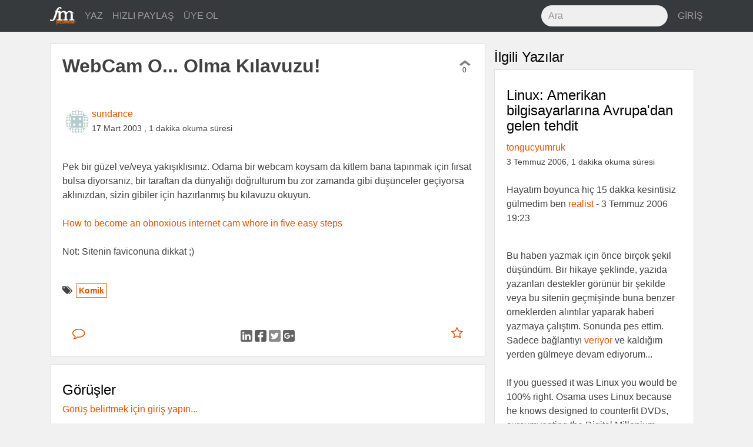

--- FILE ---
content_type: text/html; charset=utf-8
request_url: https://fazlamesai.net/posts/webcam-o-olma-kilavuzu
body_size: 5761
content:
<!DOCTYPE html>
<html>
<head>
  <title>  WebCam O... Olma Kılavuzu!</title>
  <meta charset="utf-8">
  <meta http-equiv="X-UA-Compatible" content="IE=edge">
  <meta name="viewport" content="width=device-width, initial-scale=1, shrink-to-fit=no">
  <!-- Og -->
<meta property="og:locale" content="tr_TR"/>
<meta property="og:url" content="https://fazlamesai.net/posts/webcam-o-olma-kilavuzu"/>
<meta property="og:site_name" content="fazlamesai.net"/>
    <meta property="og:type" content="article"/>
  <meta property="og:title" content="WebCam O... Olma Kılavuzu!"/>
    <meta property="og:image" content="https://fazlamesai.net/assets/fm_social-5eddbf57324fb38d2af976b92ca83bff572177e936ffd35a1e318a7ec204e099.png"/>
    <meta property="og:image:type" content="image/png"/>

    <meta property="og:description" content="Pek bir güzel ve/veya yakışıklısınız. Odama bir webcam koysam da kitlem bana tapınmak için fırsat bulsa diyorsanız, bir taraftan da dünyalığı doğrulturum bu zor zamanda gibi düşünceler geçiyorsa aklınızdan, sizin gibiler için hazırlanmış bu kılavuzu okuyun.

How to become an obnoxious internet cam whore in five easy steps
Not: Sitenin faviconuna dikkat ;)"/>
    <meta name="description" content="Pek bir güzel ve/veya yakışıklısınız. Odama bir webcam koysam da kitlem bana tapınmak için fırsat bulsa diyorsanız, bir taraftan da dünyalığı doğrulturum bu zor zamanda gibi düşünceler geçiyorsa aklınızdan, sizin gibiler için hazırlanmış bu kılavuzu okuyun.

How to become an obnoxious internet cam whore in five easy steps
Not: Sitenin faviconuna dikkat ;)">

    <meta property="article:published_time" content="2003-03-17 04:32:44 UTC">

  <meta property="article:author" content="https://fazlamesai.net/users/sundance"/>

    <meta property="article:tag" content="Komik">

  <meta name="keywords" content="Komik">



  <link rel="shortcut icon" type="image/x-icon" href="/assets/favicon-25d03cfbbfefb535d22654564801e5c5f68ee576938aea640895417091e97d16.png" />
  <meta name="theme-color" content="#e65100">
  <meta name="description" content="Serbest çalışan bilişimcilerin dünyasına yolculuk yapan, eve gitsem de bilgisayarla uğraşsam diyenlerin sitesi ..."/>
  <link rel="icon" sizes="192x192" href="https://fazlamesai.net/assets/fm_192-a55d0732983b8ff7e23b40e3f5a9b097092456c90381ff09ab99a4e9f2ca698d.png">
  <link rel="apple-touch-icon" href="https://fazlamesai.net/assets/fm_192-a55d0732983b8ff7e23b40e3f5a9b097092456c90381ff09ab99a4e9f2ca698d.png">
  <link rel="manifest" href="/manifest.json">
  <link rel="stylesheet" media="all" href="/assets/application-0fe125bcbd1991db336f4d8a14dbc2263b5db82a60ad705acf5395dfb6fc8b90.css" data-turbolinks-track="reload" />
  <script src="/assets/application-57a7dfdbfdafc6c73ab63a155ca626f357ceda785c61357eeeea6598472cd33e.js" data-turbolinks-track="reload" async="async"></script>
  <meta name="csrf-param" content="authenticity_token" />
<meta name="csrf-token" content="8NDZmkfmPEO5D+5lTis2CNYyL68JuE6pUcxklcFY0ZHDUKISeh/rPAK3kWaNra4+Ioo65f03DRIqpJN89lmavw==" />
  <link rel="alternate" type="application/rss+xml" title="fazlamesai.net RSS Feed" href="http://fazlamesai.net/feed?format=rss">
    <script>
  (function(i,s,o,g,r,a,m){i['GoogleAnalyticsObject']=r;i[r]=i[r]||function(){
  (i[r].q=i[r].q||[]).push(arguments)},i[r].l=1*new Date();a=s.createElement(o),
  m=s.getElementsByTagName(o)[0];a.async=1;a.src=g;m.parentNode.insertBefore(a,m)
  })(window,document,'script','https://www.google-analytics.com/analytics.js','ga');

  ga('create', 'UA-37667324-5', 'auto');
</script>
</head>
<body class="posts show">
  
  <nav class="navbar navbar-dark navbar-static-top bd-navbar bg-inverse">
<div class="container">
  <button class="navbar-toggler hidden-lg-up pull-xs-right" type="button" data-toggle="collapse" data-target="#navbarResponsive" aria-controls="navbarResponsive" aria-expanded="false" aria-label="Toggle navigation"><i class="fa fa-bars" aria-hidden="true"></i></button>
  <a class="navbar-brand" href="/">
    <img src="/assets/fm_logo_header-e81e1bbcfbc4fab74b978dfa8e6d9d84fdfd8c62ed7442307a5528fc5f88ac19.svg" alt="Fm logo header" />
  </a>
  <div class="collapse navbar-toggleable-md" id="navbarResponsive">
    <ul class="nav navbar-nav">
      <li class="nav-item">
        <a class="nav-link" href="/posts/new">
          YAZ
</a>      </li>

      <li class="nav-item">
        <a class="nav-link" href="/links/new">
          HIZLI PAYLAŞ
</a>      </li>

        <li class="nav-item">
          <a class="nav-link" href="/invitation_requests">
            ÜYE OL
</a>        </li>
    </ul>
    <ul class="nav navbar-nav pull-xs-none pull-sm-none pull-md-none pull-lg-right pull-xl-right">
      <li class="nav-item">
      <form action="/search" accept-charset="UTF-8" method="get"><input name="utf8" type="hidden" value="&#x2713;" />
        <input type="text" class="form-control nav-search" placeholder="Ara" name="q">
</form>      </li>
        <li class="nav-item">
          <a class="nav-link pull-xs-right" href="/users/sign_in">GİRİŞ</a>
        </li>
    </ul>
  </div>
</div>
</nav>

  <div class="container">
    <div class="row">
      <section>
        <progress value="0"></progress>



  <div class="col-xs-12 col-xl-8">
<div class="row">
<div class="card post" id="post">
  



  <div class="card-block">
    <div class="row row-equal-height">
      <div class="col-md-11 col-xl-12">
        <h1 class="card-title">WebCam O... Olma Kılavuzu!</h1>
      </div>
      <div class="col-md-1 pull-xs-left vote" id="8f659ff2-4cfd-41bf-b039-e0b49c89e947">
        <div id="vote-container-8f659ff2-4cfd-41bf-b039-e0b49c89e947">

  <div class="text-xs-center">
    <a href="/users/sign_in">
      <i class="fa fa-chevron-up not_voted" aria-hidden="true"></i>
</a>  </div>

<div class="text-xs-center count">
  0
</div>


</div>

      </div>
    </div>
  </div>

  <div class="card-block">


    <div class="avatar">
      <a href="/users/sundance">
          <img alt="sundance" src="https://secure.gravatar.com/avatar/ede270834d315e2249a5066269f3e24e?default=identicon&secure=true" width="80" height="80" />
</a>    </div>

    <div class="pull-xs-left">
      <a href="/users/sundance">sundance</a>
      <br>
        <span class="post_date">17 Mart 2003</span>
        <span class="post_date">, 1 dakika okuma süresi</span>
    </div>

  </div>

      <div class="card-block">
        <div class="card-text">
          <article id="post-content">
              <div class='legacy-article-intro'>Pek bir güzel ve/veya yakışıklısınız. Odama bir webcam koysam da kitlem bana tapınmak için fırsat bulsa diyorsanız, bir taraftan da dünyalığı doğrulturum bu zor zamanda gibi düşünceler geçiyorsa aklınızdan, sizin gibiler için hazırlanmış bu kılavuzu okuyun.<br><br>

<a href=http://maddox.xmission.com/cam_whore.html>How to become an obnoxious internet cam whore in five easy steps</a><br><br>
Not: Sitenin faviconuna dikkat ;)</div><div class='legacy-article-body'></div>
          </article>
        </div>
      </div>

  <div class="card-block">
    <span class="pull-left"><i class="fa fa-tags" aria-hidden="true"></i>
        <span class="tag"><a href="/tags/komik">Komik</a></span>
    </span>
  </div>

  <div class="card-block">
    <div class="row">
  <div class="col-xs-2">
    <a class="btn btn-link" href="/posts/webcam-o-olma-kilavuzu">
      <i class="fa fa-comment-o fa-lg" aria-hidden="true"></i> 
</a>  </div>

  <div class="col-xs-8 text-xs-center center-buttons">
    <a target="_blank" rel="nofollow noopener" href="https://www.linkedin.com/shareArticle?mini=true&amp;url=https%3A%2F%2Ffazlamesai.net%2Fposts%2Fwebcam-o-olma-kilavuzu%3Futm_campaign%3Dwebcam-o-olma-kilavuzu%26utm_source%3Dlinkedin%26utm_medium%3Dpost">
      <img src="/assets/linkedin-b7fd42895b291003c444a9c2acf867ea813671e0b725a5d7c05dbb13f5c0fdd3.svg" alt="Linkedin" />
</a>    <a target="_blank" rel="nofollow noopener" href="http://www.facebook.com/sharer/sharer.php?u=https%3A%2F%2Ffazlamesai.net%2Fposts%2Fwebcam-o-olma-kilavuzu%3Futm_campaign%3Dwebcam-o-olma-kilavuzu%26utm_source%3Dfacebook%26utm_medium%3Dpost">
      <img src="/assets/facebook-03210e1663ee772e93ed5d344cdb36657b68342821aaebe982f2f984915990b3.svg" alt="Facebook" />
</a>    <a target="_blank" rel="nofollow noopener" href="https://twitter.com/intent/tweet?url=https%3A%2F%2Ffazlamesai.net%2Fposts%2Fwebcam-o-olma-kilavuzu%3Futm_campaign%3Dwebcam-o-olma-kilavuzu%26utm_source%3Dtwitter%26utm_medium%3Dpost">
      <img src="/assets/twitter-7b64ce0117a85c5d52ed45c27707af61d9b0e0d590284baa287cfe87867b9ae1.svg" alt="Twitter" />
</a>    <a target="_blank" rel="nofollow noopener" href="https://plus.google.com/share?url=https%3A%2F%2Ffazlamesai.net%2Fposts%2Fwebcam-o-olma-kilavuzu%3Futm_campaign%3Dwebcam-o-olma-kilavuzu%26utm_source%3Dgoogle_plus%26utm_medium%3Dpost">
      <img src="/assets/google_plus-50c049fbb29cd3346f1bf9349017b644bcd00a53b56bd156728850f57bd85c0a.svg" alt="Google plus" />
</a>  </div>

  <div class="col-xs-2">
    <div class="pull-xs-right">
        <a class="btn btn-link" href="/users/sign_in">
    <i class="fa fa-star-o fa-lg" aria-hidden="true"></i>
</a>
    </div>
  </div>
</div>

  </div>
</div>
<div class="card post" id="comments">
  <div class="card-block">
    <h2>Görüşler</h2>
    
      <a href="/users/sign_in">Görüş belirtmek için giriş yapın...</a>  </div>
</div>
</div>
</div>
<div class="col-xl-4 hidden-lg-down">
  <h2>İlgili Yazılar</h2>
    <div class="card post">

  <div class="card-block">
     <a href="/posts/linux-amerikan-bilgisayarlarina-avrupa-dan-gelen-tehdit">
       <h2 class="card-title">Linux: Amerikan bilgisayarlarına Avrupa&#39;dan gelen tehdit</h2>
</a>    <div>
      <a href="/users/tongucyumruk">tongucyumruk</a><br>
        <span class="post_date"> 3 Temmuz 2006, 1 dakika okuma süresi</span>
    </div>
    <br>

    <div class="card-text">
        <div class='legacy-article-intro'><blockquote>Hayatım boyunca hiç 15 dakka kesintisiz gülmedim ben
<a href="http://www.fazlamesai.net/?a=user_info&username=realist">realist</a> - 3 Temmuz 2006 19:23</blockquote><br>
Bu haberi yazmak için önce birçok şekil düşündüm. Bir hikaye şeklinde, yazıda yazanları destekler görünür bir şekilde veya bu sitenin geçmişinde buna benzer örneklerden alıntılar yaparak haberi yazmaya çalıştım. Sonunda pes ettim. Sadece bağlantıyı <a href="http://www.shelleytherepublican.com/2006/04/20/linux-a-european-threat-to-our-computers-by-tristan.aspx">veriyor</a> ve kaldığım yerden gülmeye devam ediyorum...<br><br>
<blockquote>If you guessed it was Linux you would be 100% right. Osama uses Linux because he knows designed to counterfit DVDs, curcumventing the Digital Millenium Copyright Act, and defraud companies like Disney.
<a href="http://www.blogger.com/profile/15893576"> Tristan Shuddery</a> - 20 Nisan 2006 - 01:06</blockquote></div>
    </div>
  </div>
</div>

    <div class="card post">

  <div class="card-block">
     <a href="/posts/root-prompt-komiklikleri">
       <h2 class="card-title">root prompt komiklikleri</h2>
</a>    <div>
      <a href="/users/sundance">sundance</a><br>
        <span class="post_date">28 Aralık 2001, 1 dakika okuma süresi</span>
    </div>
    <br>

    <div class="card-text">
        <div class='legacy-article-intro'>Çok üzgünüm kendimi tutamadım, ama bu Phrack/Loopback esprileri gülmekten karnımı ağrıtıyor. Aşağıdaki satırlar, öğrencilere açık bir üniversite bilgisayarının shell history kayıtları (ay ölecem :))<br>
<b>
haxor #2 (/.sh_history, already root...)<br></b>
  pico /etc/passwd<br>
  whereis pico<br>
  vi /etc/passwd<br>
  cat /etc/passwd<br>
  vi /etc/passwd<br>
  passwd dre<br>
  whereis adduser<br>
  vi /etc/shadow<br>
  su dre<br>
  exit<br></b></div>
    </div>
  </div>
</div>

    <div class="card post">

  <div class="card-block">
     <a href="/posts/itinayla-mancinik-yapmanin-sirlari">
       <h2 class="card-title">İtinayla Mancınık Yapmanın Sırları!</h2>
</a>    <div>
      <a href="/users/redogre">redogre</a><br>
        <span class="post_date">18 Mart 2003, 1 dakika okuma süresi</span>
    </div>
    <br>

    <div class="card-text">
        <div class='legacy-article-intro'>Mancınık yapmak için bile bir site var. <a href=http://www.trebuchet.com>www.trebuchet.com</a>. Mancınık planları, neler gerekir, nasıl çalışır vs. Hatta birde mancınık tasarımı programı bile var. Gayet profesyonel ve mühendis işi. <br><br>Bu siteyi nerden bulduğuma gelince: "Trebuchet neydi yaw, du bi trebuchet.com yaziim" :)))</div>
    </div>
  </div>
</div>

    <div class="card post">

  <div class="card-block">
     <a href="/posts/internet-ozgurluk">
       <h2 class="card-title">Internet ?= Özgürlük &lt;&gt;</h2>
</a>    <div>
      <a href="/users/larweda">larweda</a><br>
        <span class="post_date">10 Nisan 2002, 1 dakika okuma süresi</span>
    </div>
    <br>

    <div class="card-text">
        <div class='legacy-article-intro'>Buyrun buradan yakın...
<a href=http://www.nethaber.com/haber/haberler/0,1082,53707_2,00.html>
Internet yasası</a><br>Copy-paste oldu ama daha yazacak fazla birşey yok. Önemli olan yorumlarınız.<br><font size=-1><i>Kaynak=<a href=http://www.nethaber.com>Nethaber</a></i></font>
</div>
    </div>
  </div>
</div>

    <div class="card post">

  <div class="card-block">
     <a href="/posts/ek-isozlukce-1-nisan">
       <h2 class="card-title">Ek$iSözlükce 1 Nisan!</h2>
</a>    <div>
      <a href="/users/parsifal">parsifal</a><br>
        <span class="post_date">31 Mart 2005, 1 dakika okuma süresi</span>
    </div>
    <br>

    <div class="card-text">
        <div class='legacy-article-intro'><a href=http://sozluk.sourtimes.org/show.asp?t=mustafa+sandal+1+nisan+sakasi>http://sozluk.sourtimes.org/show.asp?t=mustafa+sandal+1+nisan+sakasi</a></div>
    </div>
  </div>
</div>

</div>

      </section>
    </div>
  </div>
  <div class="modal fade" id="infoModal" role="dialog">
    <div class="modal-dialog">
    
      <!-- Help Modal content-->
      <div class="modal-content">
        <div class="modal-header">
          <button type="button" class="close" data-dismiss="modal">&times;</button>
          <h4 class="modal-title">Yardım</h4>
        </div>
        <div class="modal-body">
          <p>Editör markdown formatını desteklemektedir. Detaylı bilgi için <a href="https://daringfireball.net/projects/markdown/syntax">bu</a> adresi ziyaret edebilirsiniz.</p>
          <p>@kullanici ile birisinden bahsedebilir veya :emoji: ile emoji kullanabilirsiniz.</p>
        </div>
        <div class="modal-footer">
          <button type="button" class="btn btn-default" data-dismiss="modal">Kapat</button>
        </div>
      </div>
      
    </div>
</div>
</body>
</html>
